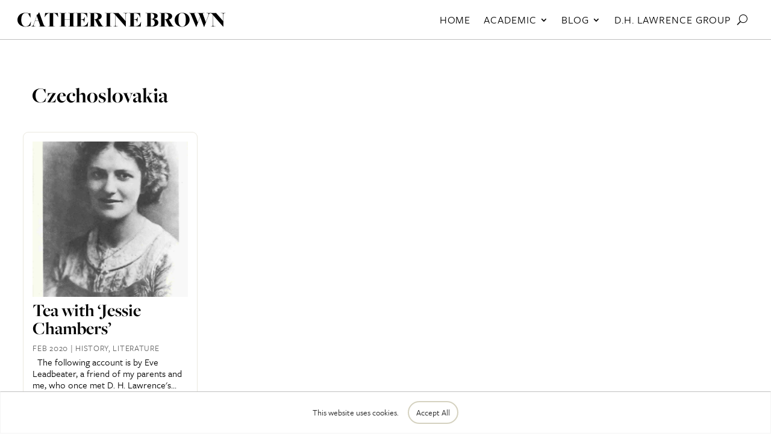

--- FILE ---
content_type: text/css
request_url: https://catherinebrown.org/wordpress/wp-content/themes/divi-child/style.css?ver=1757609391
body_size: 3562
content:
/*
 Theme Name:     Joe Walkling Child theme
 Theme URI:      https://www.elegantthemes.com/gallery/divi/
 Description:    Child Theme
 Author:         Joe Walkling
 Author URI:     https://www.joewalkling.com
 Template:       Divi
 Version:        1.0.0
*/
 
/* ------------------------------------------------------------------------- */
/* -------------------- Theme customization starts here -------------------- */
/* ------------------------------------------------------------------------- */

:root {
	--black: #000000;
	--half-black: rgba(0,0,0,0.5);
	--quarter-black: rgba(0,0,0,0.25);
	--dark-grey: #1f1f1f;
	--white: #ffffff;
	--half-white: rgba(255,255,255,0.5);
	--quarter-white: rgba(255,255,255,0.25);
	--red: red;
	--yellow: yellow;
	--green: green; 
	--pink: pink;
	--blue: #021691;
	--pale-grey: #fbfbfb;
	--mid-grey: #888888;
	--warm-grey: #d3c9bf;
	
	--sage: #d5d2c0;
	--half-sage: rgba(213,210,192,.5);
	--quarter-sage: rgba(213,210,192,.25);
	
	--yellow: #eae4c7;
	--half-yellow: rgba(234,228,199,0.5);
	--quarter-yellow: rgba(234,228,199,.25);
	
	--peach: #e2a185;
	--half-peach: rgba(226,161,133,0.5);
	--quarter-peach: rgba(226,161,133,.25);
	
	--orangey: #F7D5CA;
	--soft-pink: #e5aa8f;
	--half-soft-pink: rgba(229,170,143,0.5);
	--quarter-soft-pink: rgba(229,170,143,0.25);
	--soft-blue: #c7e0f5 ;
	--half-soft-blue: rgba(199,224,245,0.5);
	--quarter-soft-blue: rgba(199,224,245,0.25);
	
	--trans-500: all 500ms ease 0s;
	--trans-300: all 300ms ease 0s;
	--trans-slow: all 2s cubic-bezier(.36,0,.3,1) 0s;
	--trans-med: all 1s cubic-bezier(.36,0,.3,1) 0s;
	--trans-fast: all 500ms cubic-bezier(.36,0,.3,1) 0s;
	
	--freight: 'freight-big-pro', serif;
	--freight-sans: 'freight-sans-pro', sans-serif;

}

::selection{
	color: var(--white);
	background: var(--dark-grey);
}

/* ------------------------------------------------------------------------- */
/* TYPOGRAPHY */
/* ------------------------------------------------------------------------- */



h1, h2, h3, h4, h5, h6, h7{
	font-family: var(--freight);
	font-weight: 700;
	font-style: normal;
}

body, p{
	font-family:  var(--freight-sans);
	font-weight: 400;
	font-style: normal;
}

strong, b{
	font-weight: 600;
	font-style: normal;
}
em, i{
	font-style: italic;
}

sup {
    bottom: 0em !important;
}
/* ------------------------------------------------------------------------- */
/* HEADER */
/* ------------------------------------------------------------------------- */

/* header section */
.cb-hdr-sec{
	position: fixed !important;
	top: 0;
	left: 0;
	right: 0;
	padding: 0px !important;
	border-bottom: 1px solid var(--quarter-black);
	width: 100%;
	max-width: 100% !important;
	z-index: 999999 !important;
}

/* header row container */
.cb-hdr-ctr .et_pb_column{
	display: grid;
	grid-template: auto / 33vw 1fr;
	align-items: center;
}
/* logo */
.cb-logo h1{
	font-size: clamp(28px, 2.8vw, 50px) !important;
	text-transform: uppercase !important;
	padding-bottom: 0px !important;
	font-weight: 900 !important;
}

/* Reveal and Hide Header */
.hide-header {
	opacity: 1;
	margin-top: -200px !important;
}
.show-header {
	opacity: 1;
	margin-top: 0px !important;
}
#cb-hdr-sec {
	-webkit-transition: var(--trans-med) !important;
	-moz-transition: var(--trans-med) !important;
	-o-transition: var(--trans-med) !important;
	-ms-transition: var(--trans-med) !important;
	transition: var(--trans-med) !important;
}


/* ------------------------------------------------------------------------- */
/* Navigation */
/* ------------------------------------------------------------------------- */

/* menu */
.cb-menu{
	width: 100%;
	padding: 15px;
	margin: 0px 0px 0px auto !important;
}
.cb-menu .et_pb_menu__wrap{
	justify-content: flex-end !important;
}
/* submenu */
@media only screen and (min-width: 981px){
	.cb-menu .sub-menu{
		border: 1px solid var(--quarter-black) !important;
		box-shadow: none !important;
		-webkit-box-shadow: none !important;
		padding: 15px !important;
	}
}

.cb-menu .sub-menu .menu-item{
	padding: 0px !important;
}
.cb-menu .sub-menu a{
	padding: 0px 0px 7px 0px !important;
	background-color: transparent !important;
}

/* ---------- mobile menu */
.et_divi_100_custom_hamburger_menu .mobile_menu_bar{
	margin-bottom: 0px !important;
}
.cb-menu .et_mobile_menu{
	position: fixed;
	top: 100px !important;
	left: 2vw;
	right: 2vw;
	bottom: 15px;
	width: 96vw;
	height: auto;
	overflow: scroll;
	padding: 15px !important;
	border: 1px solid var(--quarter-black)!important;
	box-shadow: none !important;
	-webkit-box-shadow: none !important;
}
.cb-menu .et_mobile_menu a{
	padding: 5px 15px !important;
	border-bottom: 0px !important;
}
/* submenu */
.cb-menu .et_mobile_menu .menu-item-has-children{
	display: grid;
	grid-template: auto / minmax(30%, 150px) 1fr;
	margin-bottom: 15px !important;
}
.cb-menu .et_mobile_menu .menu-item-has-children a{
	background-color: var(--white) !important;
}
.cb-menu .et_mobile_menu .menu-item-has-children .sub-menu{
	padding: 0px  !important;
	border-left: 1px solid var(--quarter-black) !important;
}
/* ------------------------------------------------------------------------- */
/* BODY */
/* ------------------------------------------------------------------------- */

/* ----- Padding and Margins */
.topsecpad	{	padding: 75px 0px 50px !important;}
.secpad		{	padding: 50px 0px !important;}
.pad15		{	padding: 15px;}
.mar15		{	margin: 15px;}
.btnmar15	{	margin: 0px 15px;}
.flexsec	{	display: flex; flex-direction: column;}


/* flex vertical align */
.jw-flex-center	{display:flex;flex-direction: column;justify-content:center;}
.jw-flex-end	{display:flex;flex-direction: column;justify-content:flex-end;}
.jw-flex-start	{display:flex;flex-direction: column;justify-content:flex-start;}

/* ---------- Fullwidth background images */
.cb-hdr-background-img{
	height: 70vh;
	min-height: 650px;
	background-attachment: fixed;
	background-size: cover;
	background-position: center bottom !important;
	display: flex;
	flex-direction: column;
	justify-content: center;
	align-items: flex-end;
}
/* Down arrow */
.cb-hdr-background-img::before{
	position: absolute;
	left:0;
	right:0;
	bottom: 50px;
	display: block;
	content: '';
	margin: 0px auto;
	width: 50px;
	height: 50px;
	transform: rotate(-45deg);
	border-left: 3px solid var(--white);
	border-bottom: 3px solid var(--white);
	transition: all 1s cubic-bezier(.36,0,.3,1) 500ms;
}
.cb-hdr-background-img:hover:before{
	bottom: 75px;
}



/* ---------- General Blog */
.cb-blog .et_pb_ajax_pagination_container{
	display: grid;
	grid-template: auto / repeat(4 , 1fr);
	grid-gap: 15px;
}

/* general blog post items*/
.cb-blog .et_pb_post{
	border: 1px solid var(--half-sage);
	border-radius: 9px;
	padding: 15px;
	margin-bottom: 0px !important;
	display: flex;
	flex-direction: column;
	justify-content: space-between;
	transition: var(--trans-300);
	background-color: var(--white);
}
/* post on hover */
.cb-blog .et_pb_post:hover{
	background-color: var(--pale-grey);
	border: 1px solid var(--sage);
}

/* general blog feat image */
.cb-blog .entry-featured-image-url{
	padding-top: 100%;
	display: block;
	overflow: hidden !important;
	margin-bottom: 7px !important;
}
.cb-blog .entry-featured-image-url img{
	position: absolute;
	top: 0;
	left: 0;
	right: 0;
	bottom: 0;
	width: 100%;
	height: 100%;
	object-fit: cover;
	transition: var(--trans-500);
}
/* image on hover */
.cb-blog .et_pb_post:hover .entry-featured-image-url img{
	transform: scale(105%);
}

/* entry titel*/
.cb-blog .entry-title{
	margin: 0px 0px auto !important;
	color: var(--black) !important;
}
/* post meta */
.cb-blog .post-meta{
	color: var(--mid-grey);
	letter-spacing: 0.05em !important;
	text-transform: uppercase !important;
	font-size: 14px !important;
	line-height: 1.2em !important;
}
/* post content */
.cb-blog .post-content p{
	color: var(--black) !important;
	font-size: 16px !important;
	line-height: 1.2em !important;
}
/* read more link */
.cb-blog .more-link{
	padding: .1em 1.2em;
	font-size: 16px !important;
	text-transform: uppercase;
	margin-top: 15px !important;
	background-color: var(--sage);
	border: 1px solid var(--sage);
	border-radius: 25px !important;
	width: fit-content;
	text-align: center !important;
	transition: var(--trans-300);https://catherinebrown.org/wordpress/wp-admin/theme-editor.php
}
.cb-blog .et_pb_post:hover .more-link{
	background-color: var(--white);
}
/* pagination */
.cb-footer-blog .et_pb_ajax_pagination_container:last-child div{
	grid-column: 1 / span 4;
}
.cb-footer-blog .pagination{
	width: 100% !important;
}


/* ------------------------------------------------------------------------- */
/* DH Lawrence Group  */
/* ------------------------------------------------------------------------- */
/* dhl write-ups */
.cb-dhl-blog .et_pb_ajax_pagination_container{
}

.prg-row{
	padding: 0px !important;
	background-color: white ;
	
}
.prg-row .et_pb_text *{
	padding: 0px !important;
}
.prg-row .et_pb_text{
	border: 1px solid rgba(211,201,191,0.5);
	margin: 0px !important;
}

.prg-row .et_pb_column{
	display: grid;
	grid-template: auto / repeat(3 , 1fr);
	grid-gap: 0px;
}

@media only screen and (max-width: 767px){
	.prg-row .et_pb_column{
		grid-template: auto / repeat(2 , 1fr);
	}
	.prg-row .et_pb_column .et_pb_text:first-child{
		grid-column: 1 / span 2;
	}
}
@media only screen and (max-width: 500px){
	.prg-row .et_pb_column{
		grid-template: auto / repeat(1 , 1fr);
	}
	.prg-row .et_pb_column .et_pb_text:first-child{
		grid-column: 1 / span 1;
	}
}


/* ------------------------------------------------------------------------- */
/* Post templates  */
/* ------------------------------------------------------------------------- */

/* all */
/* blog footer */
.cb-footer-blog .et_pb_post{
	background-color: var(--white);
}

/* ----- Academic */
/* backgrounds */
.cb-cat-bck-img{
	background-attachment: fixed !important;
	background-position: center !important;
}
.category-articles .cb-cat-bck-img, 
.category-books-academic .cb-cat-bck-img, 
.category-lectures-and-papers .cb-cat-bck-img, 
.category-podcasts .cb-cat-bck-img{
	background-color: var(--quarter-soft-blue) !important;
}

/* blog*/
.category-events .cb-cat-bck-img,
.category-exhibitions .cb-cat-bck-img,
.category-films .cb-cat-bck-img,
.category-history .cb-cat-bck-img,
.category-literature .cb-cat-bck-img,
.category-plays .cb-cat-bck-img,
.category-politics .cb-cat-bck-img,
.category-reflections .cb-cat-bck-img,
.category-travel .cb-cat-bck-img{
	background-color: var(--quarter-soft-pink) !important;
}



/* ------------------------------------------------------------------------- */
/* FOOTER */
/* ------------------------------------------------------------------------- */

.cb-ftr-ctr .et_pb_column{
	display: flex;
	flex-flow: row wrap;
	justify-content: space-evenly;
	grid-gap: 45px;
}
@media only screen and (max-width: 500px){
	.cb-ftr-ctr .et_pb_column *{
		flex-basis: 100%;
	}
}

/* ------------------------------------------------------------------------- */
/* LINKS */
/* ------------------------------------------------------------------------- */
a:link:not(.entry-title a, .cb-ftr-ctr a, #cb-menu a, .post-meta a, a.et_pb_button, #wpadminbar a) {
	color: var(--blue) ;
	font-weight: 400;
	transition: var(--trans-300);
}
a:visited:not(.entry-title a, .cb-ftr-ctr a, #cb-menu a, .post-meta a, a.et_pb_button, #wpadminbar a)  {
	color: var(--blue) ;
}
a:hover:not(.entry-title a, .cb-ftr-ctr a, #cb-menu a, .post-meta a, a.et_pb_button, #wpadminbar a) {
	color: blue;
	font-weight: 400;
	text-decoration: underline;
}
a:active {}

/* ------------------------------------------------------------------------- */
/* Login */
/* ------------------------------------------------------------------------- */
.tml{
	font-size:20px!important;
}
.tml-field{
	padding: .7em 1em!important;
	border: 1px solid var(--dark-grey)!important;
	background:#fff!important;
}
.tml-button{
	font-size:20px!important;
	padding: .3em 1em!important;
	background:var(--dark-grey)!important;
	border: 1px solid var(--dark-grey)!important;
	color:#fff!important;
}
.tml-button:hover{
	background:#fff!important;
	border: 1px solid var(--dark-grey)!important;
	color:var(--dark-grey)!important;
}

/* errors */.tml .tml-error {
	color: var(--red); 
	border: 1px solid var(--red)!important;
	text-transform: capitalize; 
	font-size: 18px;
	letter-spacing:0px;
	line-height:1.3em!important;
	box-shadow:none!important;
	padding:25px;
}

/* Success */.tml .tml-success {
	color: var(--green);
	border: 1px solid var(--green)!important;
	text-transform: capitalize; 
	font-size: 18px;
	letter-spacing:0px;
	line-height:1.3em!important;
	box-shadow:none!important;
	padding:25px!important;
}

/* message */.tml-message {
	color: var(--blue); 
	border: 1px solid var(--blue)!important;
	text-transform: capitalize; 
	font-size: 18px;
	letter-spacing:0px;
	line-height:1.3em!important;
	box-shadow:none!important;
	padding:25px!important;}

/* passwords */
#pass-strength-result.short {
    background-color: var(--red);
    border-color: var(--red);
    opacity: 1;
}
#pass-strength-result.bad {
    background-color: var(--pink);
    border-color: var(--pink);
    opacity: 1;
}
#pass-strength-result.good {
    background-color: var(--yellow);
    border-color: var(--yellow);
    opacity: 1;
}
#pass-strength-result.strong {
    background-color: var(--green);
    border-color: var(--green);
    opacity: 1;
}
/* ------------------------------------------------------------------------- */
/* COOKIES YUM YUM */
/* ------------------------------------------------------------------------- */

.cky-consent-bar{
    display: flex !important;
    flex-flow: row wrap ;
    justify-content: center;
    align-items: center;
    padding: 15px !important;
	box-shadow: none !important;
    border-top: 1px solid var(--quarter-black) !important;
}
.cky-title{
	display: none !important;
}
.cky-btn {
    padding: 5px 12px !important;
	border-radius: 25px !important;
}
/* ------------------------------------------------------------------------- */
/* MOBILE */
/* ------------------------------------------------------------------------- */

@media only screen and (max-width: 1100px){
	/* menu links */.cb-menu a{
		font-size: 16px !important;
	}
}

@media only screen and (max-width: 980px){
	/* header row container */
	.cb-hdr-ctr .et_pb_column{
		grid-template: auto / 1fr 1fr;
	}
	/*  Padding and Margins */
	.topsecpad	{	padding: 61px 0px 20px !important;}
	.secpad		{	padding: 20px 0px !important;}
	/* Fullwidth background images */
	.cb-hdr-background-img{
		height: 50vh;
		min-height: 500px;
		background-attachment: scroll;
	}
	/* General Blog */
	.cb-blog .et_pb_ajax_pagination_container{
		grid-template: auto / repeat(3 , 1fr);
	}
	/* module + column margin on devices*/
	.et_pb_column, .et_pb_column .et_pb_module{
		margin-bottom: 0px !important;
	}
}
@media only screen and (max-width:768px){
	/* dhl write-ups */
	.cb-dhl-blog .et_pb_ajax_pagination_container{
		grid-template: auto / repeat(2 , 1fr);
	}
}

@media only screen and (max-width:767px){
	/* General Blog */
	.cb-blog .et_pb_ajax_pagination_container{
		grid-template: auto / repeat(2 , 1fr);
	}
	.cb-blog .et_pb_post h2{
		font-size: 24px !important;
	}
	.cb-blog .post-meta{
		font-size: 12px !important;
	}
}

@media only screen and (max-width: 600px){
	/* header row container */
	.cb-hdr-ctr .et_pb_column{
		grid-template: auto / 1fr ;
	}
	/* menu */
	.cb-menu{
		grid-row: 1;
		padding: 5px 15px !important;
		border-bottom: 1px solid var(--quarter-black) !important;
	}
	/* Reveal and Hide Header */
	.hide-header {
		margin-top: -45px !important;
	}
	/*  mobile menu */
	.cb-menu .et_mobile_menu{
		top: 45px !important;
	}
	/*  Padding and Margins */
	.topsecpad	{	padding: 100px 0px 15px !important;}
	.secpad		{	padding: 15px 0px !important;}
	/* General Blog */
	.cb-blog .et_pb_ajax_pagination_container{
		grid-gap: 5px;
	}
	.cb-blog .et_pb_post{
		padding: 7px;
	}
	/* general blog feat image */
	.cb-blog .entry-featured-image-url{
		padding-top: 66%;
	}
	.cb-blog .et_pb_post h2{
		font-size: 22px !important;
	}
	/* post content */
	.cb-blog .post-content p{
		font-size: 14px !important;
	}
	.cb-blog .post-meta{
		font-size: 10px !important;
	}
	/* dhl write-ups */
	.cb-dhl-blog .et_pb_ajax_pagination_container{
		grid-template: auto / 1fr;
	}
}
	
#wpadminbar{
	z-index: 999999999999999 !important;
}
	